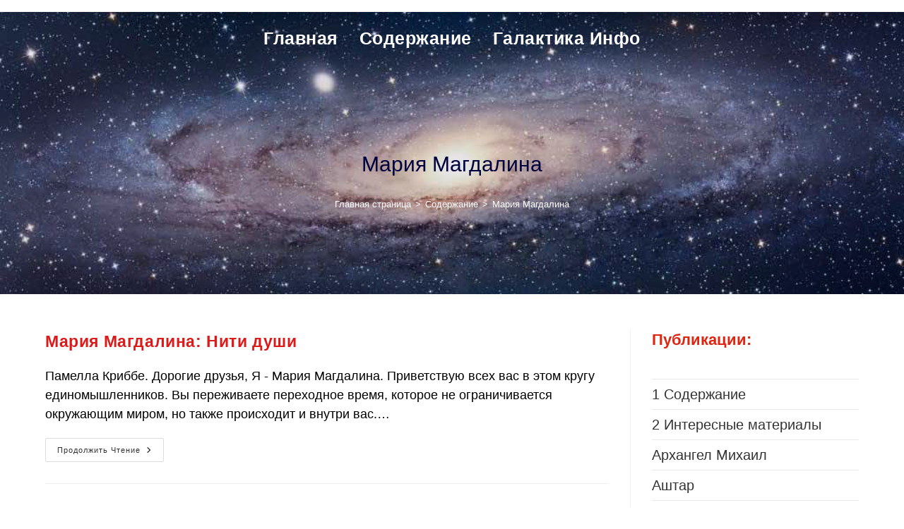

--- FILE ---
content_type: text/html; charset=UTF-8
request_url: https://galactika-info.com/tag/mariya-magdalina/
body_size: 74755
content:
<!DOCTYPE html>
<html class="html" lang="ru-RU">
<head>
	<meta charset="UTF-8">
	<link rel="profile" href="https://gmpg.org/xfn/11">

	<title>Мария Магдалина</title>
<meta name='robots' content='max-image-preview:large' />
<meta property="og:type" content="object" />
<meta property="og:title" content="Мария Магдалина" />
<meta property="og:url" content="https://galactika-info.com/tag/mariya-magdalina/" />
<meta property="og:site_name" content="" />
<meta name="twitter:card" content="summary_large_image" />
<meta name="twitter:title" content="Мария Магдалина" />
<meta name="twitter:site" content="@" />
<meta name="twitter:creator" content="@" />
<meta name="viewport" content="width=device-width, initial-scale=1"><link rel="alternate" type="application/rss+xml" title=" &raquo; Лента" href="https://galactika-info.com/feed/" />
<link rel="alternate" type="application/rss+xml" title=" &raquo; Лента комментариев" href="https://galactika-info.com/comments/feed/" />
<link rel="alternate" type="application/rss+xml" title=" &raquo; Лента метки Мария Магдалина" href="https://galactika-info.com/tag/mariya-magdalina/feed/" />
<style id='wp-img-auto-sizes-contain-inline-css'>
img:is([sizes=auto i],[sizes^="auto," i]){contain-intrinsic-size:3000px 1500px}
/*# sourceURL=wp-img-auto-sizes-contain-inline-css */
</style>
<style id='wp-emoji-styles-inline-css'>

	img.wp-smiley, img.emoji {
		display: inline !important;
		border: none !important;
		box-shadow: none !important;
		height: 1em !important;
		width: 1em !important;
		margin: 0 0.07em !important;
		vertical-align: -0.1em !important;
		background: none !important;
		padding: 0 !important;
	}
/*# sourceURL=wp-emoji-styles-inline-css */
</style>
<link rel='stylesheet' id='wp-block-library-css' href='https://galactika-info.com/wp-includes/css/dist/block-library/style.min.css?ver=6.9' media='all' />
<style id='wp-block-categories-inline-css'>
.wp-block-categories{box-sizing:border-box}.wp-block-categories.alignleft{margin-right:2em}.wp-block-categories.alignright{margin-left:2em}.wp-block-categories.wp-block-categories-dropdown.aligncenter{text-align:center}.wp-block-categories .wp-block-categories__label{display:block;width:100%}
/*# sourceURL=https://galactika-info.com/wp-includes/blocks/categories/style.min.css */
</style>
<style id='wp-block-heading-inline-css'>
h1:where(.wp-block-heading).has-background,h2:where(.wp-block-heading).has-background,h3:where(.wp-block-heading).has-background,h4:where(.wp-block-heading).has-background,h5:where(.wp-block-heading).has-background,h6:where(.wp-block-heading).has-background{padding:1.25em 2.375em}h1.has-text-align-left[style*=writing-mode]:where([style*=vertical-lr]),h1.has-text-align-right[style*=writing-mode]:where([style*=vertical-rl]),h2.has-text-align-left[style*=writing-mode]:where([style*=vertical-lr]),h2.has-text-align-right[style*=writing-mode]:where([style*=vertical-rl]),h3.has-text-align-left[style*=writing-mode]:where([style*=vertical-lr]),h3.has-text-align-right[style*=writing-mode]:where([style*=vertical-rl]),h4.has-text-align-left[style*=writing-mode]:where([style*=vertical-lr]),h4.has-text-align-right[style*=writing-mode]:where([style*=vertical-rl]),h5.has-text-align-left[style*=writing-mode]:where([style*=vertical-lr]),h5.has-text-align-right[style*=writing-mode]:where([style*=vertical-rl]),h6.has-text-align-left[style*=writing-mode]:where([style*=vertical-lr]),h6.has-text-align-right[style*=writing-mode]:where([style*=vertical-rl]){rotate:180deg}
/*# sourceURL=https://galactika-info.com/wp-includes/blocks/heading/style.min.css */
</style>
<style id='wp-block-latest-posts-inline-css'>
.wp-block-latest-posts{box-sizing:border-box}.wp-block-latest-posts.alignleft{margin-right:2em}.wp-block-latest-posts.alignright{margin-left:2em}.wp-block-latest-posts.wp-block-latest-posts__list{list-style:none}.wp-block-latest-posts.wp-block-latest-posts__list li{clear:both;overflow-wrap:break-word}.wp-block-latest-posts.is-grid{display:flex;flex-wrap:wrap}.wp-block-latest-posts.is-grid li{margin:0 1.25em 1.25em 0;width:100%}@media (min-width:600px){.wp-block-latest-posts.columns-2 li{width:calc(50% - .625em)}.wp-block-latest-posts.columns-2 li:nth-child(2n){margin-right:0}.wp-block-latest-posts.columns-3 li{width:calc(33.33333% - .83333em)}.wp-block-latest-posts.columns-3 li:nth-child(3n){margin-right:0}.wp-block-latest-posts.columns-4 li{width:calc(25% - .9375em)}.wp-block-latest-posts.columns-4 li:nth-child(4n){margin-right:0}.wp-block-latest-posts.columns-5 li{width:calc(20% - 1em)}.wp-block-latest-posts.columns-5 li:nth-child(5n){margin-right:0}.wp-block-latest-posts.columns-6 li{width:calc(16.66667% - 1.04167em)}.wp-block-latest-posts.columns-6 li:nth-child(6n){margin-right:0}}:root :where(.wp-block-latest-posts.is-grid){padding:0}:root :where(.wp-block-latest-posts.wp-block-latest-posts__list){padding-left:0}.wp-block-latest-posts__post-author,.wp-block-latest-posts__post-date{display:block;font-size:.8125em}.wp-block-latest-posts__post-excerpt,.wp-block-latest-posts__post-full-content{margin-bottom:1em;margin-top:.5em}.wp-block-latest-posts__featured-image a{display:inline-block}.wp-block-latest-posts__featured-image img{height:auto;max-width:100%;width:auto}.wp-block-latest-posts__featured-image.alignleft{float:left;margin-right:1em}.wp-block-latest-posts__featured-image.alignright{float:right;margin-left:1em}.wp-block-latest-posts__featured-image.aligncenter{margin-bottom:1em;text-align:center}
/*# sourceURL=https://galactika-info.com/wp-includes/blocks/latest-posts/style.min.css */
</style>
<style id='wp-block-group-inline-css'>
.wp-block-group{box-sizing:border-box}:where(.wp-block-group.wp-block-group-is-layout-constrained){position:relative}
/*# sourceURL=https://galactika-info.com/wp-includes/blocks/group/style.min.css */
</style>
<style id='wp-block-group-theme-inline-css'>
:where(.wp-block-group.has-background){padding:1.25em 2.375em}
/*# sourceURL=https://galactika-info.com/wp-includes/blocks/group/theme.min.css */
</style>
<style id='global-styles-inline-css'>
:root{--wp--preset--aspect-ratio--square: 1;--wp--preset--aspect-ratio--4-3: 4/3;--wp--preset--aspect-ratio--3-4: 3/4;--wp--preset--aspect-ratio--3-2: 3/2;--wp--preset--aspect-ratio--2-3: 2/3;--wp--preset--aspect-ratio--16-9: 16/9;--wp--preset--aspect-ratio--9-16: 9/16;--wp--preset--color--black: #000000;--wp--preset--color--cyan-bluish-gray: #abb8c3;--wp--preset--color--white: #ffffff;--wp--preset--color--pale-pink: #f78da7;--wp--preset--color--vivid-red: #cf2e2e;--wp--preset--color--luminous-vivid-orange: #ff6900;--wp--preset--color--luminous-vivid-amber: #fcb900;--wp--preset--color--light-green-cyan: #7bdcb5;--wp--preset--color--vivid-green-cyan: #00d084;--wp--preset--color--pale-cyan-blue: #8ed1fc;--wp--preset--color--vivid-cyan-blue: #0693e3;--wp--preset--color--vivid-purple: #9b51e0;--wp--preset--gradient--vivid-cyan-blue-to-vivid-purple: linear-gradient(135deg,rgb(6,147,227) 0%,rgb(155,81,224) 100%);--wp--preset--gradient--light-green-cyan-to-vivid-green-cyan: linear-gradient(135deg,rgb(122,220,180) 0%,rgb(0,208,130) 100%);--wp--preset--gradient--luminous-vivid-amber-to-luminous-vivid-orange: linear-gradient(135deg,rgb(252,185,0) 0%,rgb(255,105,0) 100%);--wp--preset--gradient--luminous-vivid-orange-to-vivid-red: linear-gradient(135deg,rgb(255,105,0) 0%,rgb(207,46,46) 100%);--wp--preset--gradient--very-light-gray-to-cyan-bluish-gray: linear-gradient(135deg,rgb(238,238,238) 0%,rgb(169,184,195) 100%);--wp--preset--gradient--cool-to-warm-spectrum: linear-gradient(135deg,rgb(74,234,220) 0%,rgb(151,120,209) 20%,rgb(207,42,186) 40%,rgb(238,44,130) 60%,rgb(251,105,98) 80%,rgb(254,248,76) 100%);--wp--preset--gradient--blush-light-purple: linear-gradient(135deg,rgb(255,206,236) 0%,rgb(152,150,240) 100%);--wp--preset--gradient--blush-bordeaux: linear-gradient(135deg,rgb(254,205,165) 0%,rgb(254,45,45) 50%,rgb(107,0,62) 100%);--wp--preset--gradient--luminous-dusk: linear-gradient(135deg,rgb(255,203,112) 0%,rgb(199,81,192) 50%,rgb(65,88,208) 100%);--wp--preset--gradient--pale-ocean: linear-gradient(135deg,rgb(255,245,203) 0%,rgb(182,227,212) 50%,rgb(51,167,181) 100%);--wp--preset--gradient--electric-grass: linear-gradient(135deg,rgb(202,248,128) 0%,rgb(113,206,126) 100%);--wp--preset--gradient--midnight: linear-gradient(135deg,rgb(2,3,129) 0%,rgb(40,116,252) 100%);--wp--preset--font-size--small: 13px;--wp--preset--font-size--medium: 20px;--wp--preset--font-size--large: 36px;--wp--preset--font-size--x-large: 42px;--wp--preset--spacing--20: 0.44rem;--wp--preset--spacing--30: 0.67rem;--wp--preset--spacing--40: 1rem;--wp--preset--spacing--50: 1.5rem;--wp--preset--spacing--60: 2.25rem;--wp--preset--spacing--70: 3.38rem;--wp--preset--spacing--80: 5.06rem;--wp--preset--shadow--natural: 6px 6px 9px rgba(0, 0, 0, 0.2);--wp--preset--shadow--deep: 12px 12px 50px rgba(0, 0, 0, 0.4);--wp--preset--shadow--sharp: 6px 6px 0px rgba(0, 0, 0, 0.2);--wp--preset--shadow--outlined: 6px 6px 0px -3px rgb(255, 255, 255), 6px 6px rgb(0, 0, 0);--wp--preset--shadow--crisp: 6px 6px 0px rgb(0, 0, 0);}:where(.is-layout-flex){gap: 0.5em;}:where(.is-layout-grid){gap: 0.5em;}body .is-layout-flex{display: flex;}.is-layout-flex{flex-wrap: wrap;align-items: center;}.is-layout-flex > :is(*, div){margin: 0;}body .is-layout-grid{display: grid;}.is-layout-grid > :is(*, div){margin: 0;}:where(.wp-block-columns.is-layout-flex){gap: 2em;}:where(.wp-block-columns.is-layout-grid){gap: 2em;}:where(.wp-block-post-template.is-layout-flex){gap: 1.25em;}:where(.wp-block-post-template.is-layout-grid){gap: 1.25em;}.has-black-color{color: var(--wp--preset--color--black) !important;}.has-cyan-bluish-gray-color{color: var(--wp--preset--color--cyan-bluish-gray) !important;}.has-white-color{color: var(--wp--preset--color--white) !important;}.has-pale-pink-color{color: var(--wp--preset--color--pale-pink) !important;}.has-vivid-red-color{color: var(--wp--preset--color--vivid-red) !important;}.has-luminous-vivid-orange-color{color: var(--wp--preset--color--luminous-vivid-orange) !important;}.has-luminous-vivid-amber-color{color: var(--wp--preset--color--luminous-vivid-amber) !important;}.has-light-green-cyan-color{color: var(--wp--preset--color--light-green-cyan) !important;}.has-vivid-green-cyan-color{color: var(--wp--preset--color--vivid-green-cyan) !important;}.has-pale-cyan-blue-color{color: var(--wp--preset--color--pale-cyan-blue) !important;}.has-vivid-cyan-blue-color{color: var(--wp--preset--color--vivid-cyan-blue) !important;}.has-vivid-purple-color{color: var(--wp--preset--color--vivid-purple) !important;}.has-black-background-color{background-color: var(--wp--preset--color--black) !important;}.has-cyan-bluish-gray-background-color{background-color: var(--wp--preset--color--cyan-bluish-gray) !important;}.has-white-background-color{background-color: var(--wp--preset--color--white) !important;}.has-pale-pink-background-color{background-color: var(--wp--preset--color--pale-pink) !important;}.has-vivid-red-background-color{background-color: var(--wp--preset--color--vivid-red) !important;}.has-luminous-vivid-orange-background-color{background-color: var(--wp--preset--color--luminous-vivid-orange) !important;}.has-luminous-vivid-amber-background-color{background-color: var(--wp--preset--color--luminous-vivid-amber) !important;}.has-light-green-cyan-background-color{background-color: var(--wp--preset--color--light-green-cyan) !important;}.has-vivid-green-cyan-background-color{background-color: var(--wp--preset--color--vivid-green-cyan) !important;}.has-pale-cyan-blue-background-color{background-color: var(--wp--preset--color--pale-cyan-blue) !important;}.has-vivid-cyan-blue-background-color{background-color: var(--wp--preset--color--vivid-cyan-blue) !important;}.has-vivid-purple-background-color{background-color: var(--wp--preset--color--vivid-purple) !important;}.has-black-border-color{border-color: var(--wp--preset--color--black) !important;}.has-cyan-bluish-gray-border-color{border-color: var(--wp--preset--color--cyan-bluish-gray) !important;}.has-white-border-color{border-color: var(--wp--preset--color--white) !important;}.has-pale-pink-border-color{border-color: var(--wp--preset--color--pale-pink) !important;}.has-vivid-red-border-color{border-color: var(--wp--preset--color--vivid-red) !important;}.has-luminous-vivid-orange-border-color{border-color: var(--wp--preset--color--luminous-vivid-orange) !important;}.has-luminous-vivid-amber-border-color{border-color: var(--wp--preset--color--luminous-vivid-amber) !important;}.has-light-green-cyan-border-color{border-color: var(--wp--preset--color--light-green-cyan) !important;}.has-vivid-green-cyan-border-color{border-color: var(--wp--preset--color--vivid-green-cyan) !important;}.has-pale-cyan-blue-border-color{border-color: var(--wp--preset--color--pale-cyan-blue) !important;}.has-vivid-cyan-blue-border-color{border-color: var(--wp--preset--color--vivid-cyan-blue) !important;}.has-vivid-purple-border-color{border-color: var(--wp--preset--color--vivid-purple) !important;}.has-vivid-cyan-blue-to-vivid-purple-gradient-background{background: var(--wp--preset--gradient--vivid-cyan-blue-to-vivid-purple) !important;}.has-light-green-cyan-to-vivid-green-cyan-gradient-background{background: var(--wp--preset--gradient--light-green-cyan-to-vivid-green-cyan) !important;}.has-luminous-vivid-amber-to-luminous-vivid-orange-gradient-background{background: var(--wp--preset--gradient--luminous-vivid-amber-to-luminous-vivid-orange) !important;}.has-luminous-vivid-orange-to-vivid-red-gradient-background{background: var(--wp--preset--gradient--luminous-vivid-orange-to-vivid-red) !important;}.has-very-light-gray-to-cyan-bluish-gray-gradient-background{background: var(--wp--preset--gradient--very-light-gray-to-cyan-bluish-gray) !important;}.has-cool-to-warm-spectrum-gradient-background{background: var(--wp--preset--gradient--cool-to-warm-spectrum) !important;}.has-blush-light-purple-gradient-background{background: var(--wp--preset--gradient--blush-light-purple) !important;}.has-blush-bordeaux-gradient-background{background: var(--wp--preset--gradient--blush-bordeaux) !important;}.has-luminous-dusk-gradient-background{background: var(--wp--preset--gradient--luminous-dusk) !important;}.has-pale-ocean-gradient-background{background: var(--wp--preset--gradient--pale-ocean) !important;}.has-electric-grass-gradient-background{background: var(--wp--preset--gradient--electric-grass) !important;}.has-midnight-gradient-background{background: var(--wp--preset--gradient--midnight) !important;}.has-small-font-size{font-size: var(--wp--preset--font-size--small) !important;}.has-medium-font-size{font-size: var(--wp--preset--font-size--medium) !important;}.has-large-font-size{font-size: var(--wp--preset--font-size--large) !important;}.has-x-large-font-size{font-size: var(--wp--preset--font-size--x-large) !important;}
/*# sourceURL=global-styles-inline-css */
</style>

<style id='classic-theme-styles-inline-css'>
/*! This file is auto-generated */
.wp-block-button__link{color:#fff;background-color:#32373c;border-radius:9999px;box-shadow:none;text-decoration:none;padding:calc(.667em + 2px) calc(1.333em + 2px);font-size:1.125em}.wp-block-file__button{background:#32373c;color:#fff;text-decoration:none}
/*# sourceURL=/wp-includes/css/classic-themes.min.css */
</style>
<link rel='stylesheet' id='wp-pagenavi-css' href='https://galactika-info.com/wp-content/plugins/wp-pagenavi/pagenavi-css.css?ver=2.70' media='all' />
<link rel='stylesheet' id='font-awesome-css' href='https://galactika-info.com/wp-content/themes/oceanwp/assets/fonts/fontawesome/css/all.min.css?ver=6.4.2' media='all' />
<link rel='stylesheet' id='simple-line-icons-css' href='https://galactika-info.com/wp-content/themes/oceanwp/assets/css/third/simple-line-icons.min.css?ver=2.4.0' media='all' />
<link rel='stylesheet' id='oceanwp-style-css' href='https://galactika-info.com/wp-content/themes/oceanwp/assets/css/style.min.css?ver=3.5.9' media='all' />
<link rel='stylesheet' id='oe-widgets-style-css' href='https://galactika-info.com/wp-content/plugins/ocean-extra/assets/css/widgets.css?ver=6.9' media='all' />
<script src="https://galactika-info.com/wp-includes/js/jquery/jquery.min.js?ver=3.7.1" id="jquery-core-js"></script>
<script src="https://galactika-info.com/wp-includes/js/jquery/jquery-migrate.min.js?ver=3.4.1" id="jquery-migrate-js"></script>
<link rel="https://api.w.org/" href="https://galactika-info.com/wp-json/" /><link rel="alternate" title="JSON" type="application/json" href="https://galactika-info.com/wp-json/wp/v2/tags/25" /><link rel="EditURI" type="application/rsd+xml" title="RSD" href="https://galactika-info.com/xmlrpc.php?rsd" />
<meta name="generator" content="WordPress 6.9" />
<meta name="generator" content="Elementor 3.23.4; features: e_optimized_css_loading, additional_custom_breakpoints, e_lazyload; settings: css_print_method-external, google_font-enabled, font_display-swap">
			<style>
				.e-con.e-parent:nth-of-type(n+4):not(.e-lazyloaded):not(.e-no-lazyload),
				.e-con.e-parent:nth-of-type(n+4):not(.e-lazyloaded):not(.e-no-lazyload) * {
					background-image: none !important;
				}
				@media screen and (max-height: 1024px) {
					.e-con.e-parent:nth-of-type(n+3):not(.e-lazyloaded):not(.e-no-lazyload),
					.e-con.e-parent:nth-of-type(n+3):not(.e-lazyloaded):not(.e-no-lazyload) * {
						background-image: none !important;
					}
				}
				@media screen and (max-height: 640px) {
					.e-con.e-parent:nth-of-type(n+2):not(.e-lazyloaded):not(.e-no-lazyload),
					.e-con.e-parent:nth-of-type(n+2):not(.e-lazyloaded):not(.e-no-lazyload) * {
						background-image: none !important;
					}
				}
			</style>
			<link rel="icon" href="https://galactika-info.com/wp-content/uploads/2023/02/солнце.gif" sizes="32x32" />
<link rel="icon" href="https://galactika-info.com/wp-content/uploads/2023/02/солнце.gif" sizes="192x192" />
<link rel="apple-touch-icon" href="https://galactika-info.com/wp-content/uploads/2023/02/солнце.gif" />
<meta name="msapplication-TileImage" content="https://galactika-info.com/wp-content/uploads/2023/02/солнце.gif" />
		<style id="wp-custom-css">
			/** Start Block Kit CSS:144-3-3a7d335f39a8579c20cdf02f8d462582 **/.envato-block__preview{overflow:visible}/* Envato Kit 141 Custom Styles - Applied to the element under Advanced */.elementor-headline-animation-type-drop-in .elementor-headline-dynamic-wrapper{text-align:center}.envato-kit-141-top-0 h1,.envato-kit-141-top-0 h2,.envato-kit-141-top-0 h3,.envato-kit-141-top-0 h4,.envato-kit-141-top-0 h5,.envato-kit-141-top-0 h6,.envato-kit-141-top-0 p{margin-top:0}.envato-kit-141-newsletter-inline .elementor-field-textual.elementor-size-md{padding-left:1.5rem;padding-right:1.5rem}.envato-kit-141-bottom-0 p{margin-bottom:0}.envato-kit-141-bottom-8 .elementor-price-list .elementor-price-list-item .elementor-price-list-header{margin-bottom:.5rem}.envato-kit-141.elementor-widget-testimonial-carousel.elementor-pagination-type-bullets .swiper-container{padding-bottom:52px}.envato-kit-141-display-inline{display:inline-block}.envato-kit-141 .elementor-slick-slider ul.slick-dots{bottom:-40px}/** End Block Kit CSS:144-3-3a7d335f39a8579c20cdf02f8d462582 **/		</style>
		<!-- OceanWP CSS -->
<style type="text/css">
.background-image-page-header-overlay{opacity:0.1;background-color:#13187a}/* General CSS */a:hover,a.light:hover,.theme-heading .text::before,.theme-heading .text::after,#top-bar-content >a:hover,#top-bar-social li.oceanwp-email a:hover,#site-navigation-wrap .dropdown-menu >li >a:hover,#site-header.medium-header #medium-searchform button:hover,.oceanwp-mobile-menu-icon a:hover,.blog-entry.post .blog-entry-header .entry-title a:hover,.blog-entry.post .blog-entry-readmore a:hover,.blog-entry.thumbnail-entry .blog-entry-category a,ul.meta li a:hover,.dropcap,.single nav.post-navigation .nav-links .title,body .related-post-title a:hover,body #wp-calendar caption,body .contact-info-widget.default i,body .contact-info-widget.big-icons i,body .custom-links-widget .oceanwp-custom-links li a:hover,body .custom-links-widget .oceanwp-custom-links li a:hover:before,body .posts-thumbnails-widget li a:hover,body .social-widget li.oceanwp-email a:hover,.comment-author .comment-meta .comment-reply-link,#respond #cancel-comment-reply-link:hover,#footer-widgets .footer-box a:hover,#footer-bottom a:hover,#footer-bottom #footer-bottom-menu a:hover,.sidr a:hover,.sidr-class-dropdown-toggle:hover,.sidr-class-menu-item-has-children.active >a,.sidr-class-menu-item-has-children.active >a >.sidr-class-dropdown-toggle,input[type=checkbox]:checked:before{color:#013dbf}.single nav.post-navigation .nav-links .title .owp-icon use,.blog-entry.post .blog-entry-readmore a:hover .owp-icon use,body .contact-info-widget.default .owp-icon use,body .contact-info-widget.big-icons .owp-icon use{stroke:#013dbf}input[type="button"],input[type="reset"],input[type="submit"],button[type="submit"],.button,#site-navigation-wrap .dropdown-menu >li.btn >a >span,.thumbnail:hover i,.post-quote-content,.omw-modal .omw-close-modal,body .contact-info-widget.big-icons li:hover i,body div.wpforms-container-full .wpforms-form input[type=submit],body div.wpforms-container-full .wpforms-form button[type=submit],body div.wpforms-container-full .wpforms-form .wpforms-page-button{background-color:#013dbf}.thumbnail:hover .link-post-svg-icon{background-color:#013dbf}body .contact-info-widget.big-icons li:hover .owp-icon{background-color:#013dbf}.widget-title{border-color:#013dbf}blockquote{border-color:#013dbf}#searchform-dropdown{border-color:#013dbf}.dropdown-menu .sub-menu{border-color:#013dbf}.blog-entry.large-entry .blog-entry-readmore a:hover{border-color:#013dbf}.oceanwp-newsletter-form-wrap input[type="email"]:focus{border-color:#013dbf}.social-widget li.oceanwp-email a:hover{border-color:#013dbf}#respond #cancel-comment-reply-link:hover{border-color:#013dbf}body .contact-info-widget.big-icons li:hover i{border-color:#013dbf}#footer-widgets .oceanwp-newsletter-form-wrap input[type="email"]:focus{border-color:#013dbf}blockquote,.wp-block-quote{border-left-color:#013dbf}body .contact-info-widget.big-icons li:hover .owp-icon{border-color:#013dbf}input[type="button"]:hover,input[type="reset"]:hover,input[type="submit"]:hover,button[type="submit"]:hover,input[type="button"]:focus,input[type="reset"]:focus,input[type="submit"]:focus,button[type="submit"]:focus,.button:hover,.button:focus,#site-navigation-wrap .dropdown-menu >li.btn >a:hover >span,.post-quote-author,.omw-modal .omw-close-modal:hover,body div.wpforms-container-full .wpforms-form input[type=submit]:hover,body div.wpforms-container-full .wpforms-form button[type=submit]:hover,body div.wpforms-container-full .wpforms-form .wpforms-page-button:hover{background-color:#1a55ed}.page-header .page-header-title,.page-header.background-image-page-header .page-header-title{color:#00003f}.site-breadcrumbs a,.background-image-page-header .site-breadcrumbs a{color:#ffffff}.site-breadcrumbs a .owp-icon use,.background-image-page-header .site-breadcrumbs a .owp-icon use{stroke:#ffffff}.site-breadcrumbs a:hover,.background-image-page-header .site-breadcrumbs a:hover{color:#a9c4fc}.site-breadcrumbs a:hover .owp-icon use,.background-image-page-header .site-breadcrumbs a:hover .owp-icon use{stroke:#a9c4fc}#scroll-top{background-color:#013dbf}#scroll-top:hover{background-color:#4071ed}.page-numbers a,.page-numbers span:not(.elementor-screen-only),.page-links span{background-color:#e5e5e5}.page-numbers a:hover,.page-links a:hover span,.page-numbers.current,.page-numbers.current:hover{background-color:#b2e0ff}.page-numbers a,.page-numbers span:not(.elementor-screen-only),.page-links span{color:#0a0a0a}.page-numbers a .owp-icon use{stroke:#0a0a0a}.page-numbers a,.page-numbers span:not(.elementor-screen-only),.page-links span{border-color:#0a0a0a}label,body div.wpforms-container-full .wpforms-form .wpforms-field-label{color:#37376e}body .theme-button,body input[type="submit"],body button[type="submit"],body button,body .button,body div.wpforms-container-full .wpforms-form input[type=submit],body div.wpforms-container-full .wpforms-form button[type=submit],body div.wpforms-container-full .wpforms-form .wpforms-page-button{background-color:#37376e}body .theme-button:hover,body input[type="submit"]:hover,body button[type="submit"]:hover,body button:hover,body .button:hover,body div.wpforms-container-full .wpforms-form input[type=submit]:hover,body div.wpforms-container-full .wpforms-form input[type=submit]:active,body div.wpforms-container-full .wpforms-form button[type=submit]:hover,body div.wpforms-container-full .wpforms-form button[type=submit]:active,body div.wpforms-container-full .wpforms-form .wpforms-page-button:hover,body div.wpforms-container-full .wpforms-form .wpforms-page-button:active{background-color:#013dbf}#blog-entries ul.meta li i{color:#37376e}#blog-entries ul.meta li .owp-icon use{stroke:#37376e}.single-post ul.meta li i{color:#37376e}.single-post ul.meta li .owp-icon use{stroke:#37376e}/* Header CSS */#site-header.has-header-media .overlay-header-media{background-color:rgba(0,0,0,0.5)}#searchform-dropdown input{color:#0a0a0a}#searchform-dropdown input{border-color:#303030}.effect-one #site-navigation-wrap .dropdown-menu >li >a.menu-link >span:after,.effect-three #site-navigation-wrap .dropdown-menu >li >a.menu-link >span:after,.effect-five #site-navigation-wrap .dropdown-menu >li >a.menu-link >span:before,.effect-five #site-navigation-wrap .dropdown-menu >li >a.menu-link >span:after,.effect-nine #site-navigation-wrap .dropdown-menu >li >a.menu-link >span:before,.effect-nine #site-navigation-wrap .dropdown-menu >li >a.menu-link >span:after{background-color:#0007d8}.effect-four #site-navigation-wrap .dropdown-menu >li >a.menu-link >span:before,.effect-four #site-navigation-wrap .dropdown-menu >li >a.menu-link >span:after,.effect-seven #site-navigation-wrap .dropdown-menu >li >a.menu-link:hover >span:after,.effect-seven #site-navigation-wrap .dropdown-menu >li.sfHover >a.menu-link >span:after{color:#0007d8}.effect-seven #site-navigation-wrap .dropdown-menu >li >a.menu-link:hover >span:after,.effect-seven #site-navigation-wrap .dropdown-menu >li.sfHover >a.menu-link >span:after{text-shadow:10px 0 #0007d8,-10px 0 #0007d8}#site-navigation-wrap .dropdown-menu >li >a,.oceanwp-mobile-menu-icon a,#searchform-header-replace-close{color:#ffffff}#site-navigation-wrap .dropdown-menu >li >a .owp-icon use,.oceanwp-mobile-menu-icon a .owp-icon use,#searchform-header-replace-close .owp-icon use{stroke:#ffffff}#site-navigation-wrap .dropdown-menu >li >a:hover,.oceanwp-mobile-menu-icon a:hover,#searchform-header-replace-close:hover{color:#0007d8}#site-navigation-wrap .dropdown-menu >li >a:hover .owp-icon use,.oceanwp-mobile-menu-icon a:hover .owp-icon use,#searchform-header-replace-close:hover .owp-icon use{stroke:#0007d8}#site-navigation-wrap .dropdown-menu >.current-menu-item >a,#site-navigation-wrap .dropdown-menu >.current-menu-ancestor >a,#site-navigation-wrap .dropdown-menu >.current-menu-item >a:hover,#site-navigation-wrap .dropdown-menu >.current-menu-ancestor >a:hover{color:#ffffff}.oceanwp-social-menu ul li a,.oceanwp-social-menu .colored ul li a,.oceanwp-social-menu .minimal ul li a,.oceanwp-social-menu .dark ul li a{font-size:15px}.oceanwp-social-menu ul li a .owp-icon,.oceanwp-social-menu .colored ul li a .owp-icon,.oceanwp-social-menu .minimal ul li a .owp-icon,.oceanwp-social-menu .dark ul li a .owp-icon{width:15px;height:15px}.oceanwp-social-menu.simple-social ul li a{color:#37376e}.oceanwp-social-menu.simple-social ul li a .owp-icon use{stroke:#37376e}.page-header{background-image:url( https://galactika-info.com/wp-content/uploads/2023/08/logo-5.jpg ) !important;background-repeat:repeat}/* Typography CSS */body{font-size:18px;color:#000000;line-height:1.5}h1,h2,h3,h4,h5,h6,.theme-heading,.widget-title,.oceanwp-widget-recent-posts-title,.comment-reply-title,.entry-title,.sidebar-box .widget-title{color:#dd1a1a}h1{color:#37376e}h2{font-size:22px;color:#dd2512}#top-bar-content,#top-bar-social-alt{font-size:16px}#site-navigation-wrap .dropdown-menu >li >a,#site-header.full_screen-header .fs-dropdown-menu >li >a,#site-header.top-header #site-navigation-wrap .dropdown-menu >li >a,#site-header.center-header #site-navigation-wrap .dropdown-menu >li >a,#site-header.medium-header #site-navigation-wrap .dropdown-menu >li >a,.oceanwp-mobile-menu-icon a{font-weight:600;font-size:25px;letter-spacing:.5px}.dropdown-menu ul li a.menu-link,#site-header.full_screen-header .fs-dropdown-menu ul.sub-menu li a{font-size:16px}.page-header .page-header-title,.page-header.background-image-page-header .page-header-title{font-size:30px}.blog-entry.post .blog-entry-header .entry-title a{font-size:23px;color:#dd1a1a}.single-post .entry-title{font-size:22px;color:#dd2512}.sidebar-box .widget-title{color:#000000}
</style></head>

<body class="archive tag tag-mariya-magdalina tag-25 wp-embed-responsive wp-theme-oceanwp oceanwp-theme dropdown-mobile has-transparent-header no-header-border default-breakpoint has-sidebar content-right-sidebar has-topbar page-with-background-title has-breadcrumbs pagination-center elementor-default elementor-kit-10" itemscope="itemscope" itemtype="https://schema.org/Blog">

	
	
	<div id="outer-wrap" class="site clr">

		<a class="skip-link screen-reader-text" href="#main">Перейти к содержимому</a>

		
		<div id="wrap" class="clr">

			

<div id="top-bar-wrap" class="clr">

	<div id="top-bar" class="clr container has-no-content">

		
		<div id="top-bar-inner" class="clr">

			

		</div><!-- #top-bar-inner -->

		
	</div><!-- #top-bar -->

</div><!-- #top-bar-wrap -->


				<div id="transparent-header-wrap" class="clr">
	
<header id="site-header" class="transparent-header has-social center-menu effect-one clr" data-height="74" itemscope="itemscope" itemtype="https://schema.org/WPHeader" role="banner">

	
					
			<div id="site-header-inner" class="clr ">

				
				

<div id="site-logo" class="clr" itemscope itemtype="https://schema.org/Brand" >

	
	<div id="site-logo-inner" class="clr">

						<a href="https://galactika-info.com/" rel="home" class="site-title site-logo-text" ></a>
				
	</div><!-- #site-logo-inner -->

	
	
</div><!-- #site-logo -->


<div class="oceanwp-social-menu clr simple-social">

	<div class="social-menu-inner clr">

		
			<ul aria-label="Ссылки соцсетей">

				
			</ul>

		
	</div>

</div>
			<div id="site-navigation-wrap" class="clr">
			
			
			
			<nav id="site-navigation" class="navigation main-navigation clr" itemscope="itemscope" itemtype="https://schema.org/SiteNavigationElement" role="navigation" >

				<ul id="menu-1" class="main-menu dropdown-menu sf-menu"><li id="menu-item-383" class="menu-item menu-item-type-post_type menu-item-object-page menu-item-home menu-item-383"><a href="https://galactika-info.com/" class="menu-link"><span class="text-wrap">Главная</span></a></li><li id="menu-item-382" class="menu-item menu-item-type-post_type menu-item-object-page current_page_parent menu-item-382"><a href="https://galactika-info.com/blog/" class="menu-link"><span class="text-wrap">Содержание</span></a></li><li id="menu-item-415" class="menu-item menu-item-type-post_type menu-item-object-page menu-item-415"><a href="https://galactika-info.com/galaktika-info/" class="menu-link"><span class="text-wrap">Галактика Инфо</span></a></li></ul>
			</nav><!-- #site-navigation -->

			
			
					</div><!-- #site-navigation-wrap -->
			
		
	
				
	
	<div class="oceanwp-mobile-menu-icon clr mobile-right">

		
		
		
		<a href="https://galactika-info.com/#mobile-menu-toggle" class="mobile-menu"  aria-label="Мобильное меню">
							<i class="fa fa-bars" aria-hidden="true"></i>
								<span class="oceanwp-text">Меню</span>
				<span class="oceanwp-close-text">Закрыть</span>
						</a>

		
		
		
	</div><!-- #oceanwp-mobile-menu-navbar -->

	

			</div><!-- #site-header-inner -->

			
<div id="mobile-dropdown" class="clr" >

	<nav class="clr has-social" itemscope="itemscope" itemtype="https://schema.org/SiteNavigationElement">

		<ul id="menu-2" class="menu"><li class="menu-item menu-item-type-post_type menu-item-object-page menu-item-home menu-item-383"><a href="https://galactika-info.com/">Главная</a></li>
<li class="menu-item menu-item-type-post_type menu-item-object-page current_page_parent menu-item-382"><a href="https://galactika-info.com/blog/">Содержание</a></li>
<li class="menu-item menu-item-type-post_type menu-item-object-page menu-item-415"><a href="https://galactika-info.com/galaktika-info/">Галактика Инфо</a></li>
</ul>
<div class="oceanwp-social-menu clr simple-social">

	<div class="social-menu-inner clr">

		
			<ul aria-label="Ссылки соцсетей">

				
			</ul>

		
	</div>

</div>

	</nav>

</div>

			
			
		
		
</header><!-- #site-header -->

	</div>
	
			
			<main id="main" class="site-main clr"  role="main">

				

<header class="page-header background-image-page-header">

	
	<div class="container clr page-header-inner">

		
			<h1 class="page-header-title clr" itemprop="headline">Мария Магдалина</h1>

			
		
		<nav role="navigation" aria-label="Хлебные крошки" class="site-breadcrumbs clr position-under-title"><ol class="trail-items" itemscope itemtype="http://schema.org/BreadcrumbList"><meta name="numberOfItems" content="3" /><meta name="itemListOrder" content="Ascending" /><li class="trail-item trail-begin" itemprop="itemListElement" itemscope itemtype="https://schema.org/ListItem"><a href="https://galactika-info.com" rel="home" aria-label="Главная страница" itemprop="item"><span itemprop="name"><span class="breadcrumb-home">Главная страница</span></span></a><span class="breadcrumb-sep">></span><meta itemprop="position" content="1" /></li><li class="trail-item" itemprop="itemListElement" itemscope itemtype="https://schema.org/ListItem"><a href="https://galactika-info.com/blog/" itemprop="item"><span itemprop="name">Содержание</span></a><span class="breadcrumb-sep">></span><meta itemprop="position" content="2" /></li><li class="trail-item trail-end" itemprop="itemListElement" itemscope itemtype="https://schema.org/ListItem"><span itemprop="name"><a href="https://galactika-info.com/tag/mariya-magdalina/">Мария Магдалина</a></span><meta itemprop="position" content="3" /></li></ol></nav>
	</div><!-- .page-header-inner -->

	<span class="background-image-page-header-overlay"></span>
	
</header><!-- .page-header -->


	
	<div id="content-wrap" class="container clr">

		
		<div id="primary" class="content-area clr">

			
			<div id="content" class="site-content clr">

				
										<div id="blog-entries" class="entries clr">

							
							
								
								
	<article id="post-1266" class="blog-entry clr no-featured-image large-entry post-1266 post type-post status-publish format-standard hentry category-haupt category-kryon-adama-thot-atlant-yeshua-saint-germain-and-others category-maria tag-galaktika-info tag-mariya-magdalina entry">

		<div class="blog-entry-inner clr">

			

<header class="blog-entry-header clr">
	<h2 class="blog-entry-title entry-title">
		<a href="https://galactika-info.com/mariya-magdalina-niti-dushi/"  rel="bookmark">Мария Магдалина: Нити души</a>
	</h2><!-- .blog-entry-title -->
</header><!-- .blog-entry-header -->



<div class="blog-entry-summary clr" itemprop="text">

	
		<p>
			Памелла Криббе. Дорогие друзья, Я - Мария Магдалина. Приветствую всех вас в этом кругу единомышленников. Вы переживаете переходное время, которое не ограничивается окружающим миром, но также происходит и внутри вас.&hellip;		</p>

		
</div><!-- .blog-entry-summary -->



<div class="blog-entry-readmore clr">
	
<a href="https://galactika-info.com/mariya-magdalina-niti-dushi/" 
	>
	Продолжить чтение<span class="screen-reader-text">Мария Магдалина: Нити души</span><i class=" fa fa-angle-right" aria-hidden="true" role="img"></i></a>

</div><!-- .blog-entry-readmore -->


			
		</div><!-- .blog-entry-inner -->

	</article><!-- #post-## -->

	
								
							
								
								
	<article id="post-1082" class="blog-entry clr no-featured-image large-entry post-1082 post type-post status-publish format-standard hentry category-haupt category-galactic-calendar category-10-volna-serkala tag-lady-nada tag-arkturianskaya-gruppa tag-arxangel-mixail tag-galaktika-info tag-galakticheskaya-federaciya tag-galakticheskij-kalendar tag-mariya-magdalina tag-novyj-chenneling-arxangela-mixaila tag-sen-zhermen tag-ezoterika entry">

		<div class="blog-entry-inner clr">

			

<header class="blog-entry-header clr">
	<h2 class="blog-entry-title entry-title">
		<a href="https://galactika-info.com/galakticheskij-kalendar-volna-zerkala-s-10-po-22-02-2024/"  rel="bookmark">Галактический Календарь. Волна Зеркала с 10 по 22.02.2024</a>
	</h2><!-- .blog-entry-title -->
</header><!-- .blog-entry-header -->



<div class="blog-entry-summary clr" itemprop="text">

	
		<p>
			Галактический Календарь на 10 февраля 2024 года, день 118 – Зеркало: 1 Тон, 18 Печать, Десятая Волна Зеркала в Третьем Синем Замке Времени. Зеркало. Rina: https://galactika.info/ https://galactika-info.com/ http://stargalaxie.net/ Я с благодарностью&hellip;		</p>

		
</div><!-- .blog-entry-summary -->



<div class="blog-entry-readmore clr">
	
<a href="https://galactika-info.com/galakticheskij-kalendar-volna-zerkala-s-10-po-22-02-2024/" 
	>
	Продолжить чтение<span class="screen-reader-text">Галактический Календарь. Волна Зеркала с 10 по 22.02.2024</span><i class=" fa fa-angle-right" aria-hidden="true" role="img"></i></a>

</div><!-- .blog-entry-readmore -->


			
		</div><!-- .blog-entry-inner -->

	</article><!-- #post-## -->

	
								
							
								
								
	<article id="post-1019" class="blog-entry clr no-featured-image large-entry post-1019 post type-post status-publish format-standard hentry category-haupt category-galactic-calendar category-8-volna-chelovek tag-galaktika-info tag-galakticheskij-kalendar-volna-cheloveka tag-maat tag-mariya-magdalina tag-novyj-chenneling tag-ezoterika entry">

		<div class="blog-entry-inner clr">

			

<header class="blog-entry-header clr">
	<h2 class="blog-entry-title entry-title">
		<a href="https://galactika-info.com/galakticheskij-kalendar-volna-cheloveka-s-15-po-27-01-2024/"  rel="bookmark">Галактический Календарь. Волна Человека с 15 по 27.01.2024</a>
	</h2><!-- .blog-entry-title -->
</header><!-- .blog-entry-header -->



<div class="blog-entry-summary clr" itemprop="text">

	
		<p>
			Галактический Календарь на 15 января 2024 года, день 92 – Человек: 1 Тон, 12 Печать, Восьмая Волна Человека во Втором Белом Замке Времени. Человек Rina: https://galactika.info/ https://galactika-info.com/ Я с благодарностью принимаю&hellip;		</p>

		
</div><!-- .blog-entry-summary -->



<div class="blog-entry-readmore clr">
	
<a href="https://galactika-info.com/galakticheskij-kalendar-volna-cheloveka-s-15-po-27-01-2024/" 
	>
	Продолжить чтение<span class="screen-reader-text">Галактический Календарь. Волна Человека с 15 по 27.01.2024</span><i class=" fa fa-angle-right" aria-hidden="true" role="img"></i></a>

</div><!-- .blog-entry-readmore -->


			
		</div><!-- .blog-entry-inner -->

	</article><!-- #post-## -->

	
								
							
								
								
	<article id="post-1015" class="blog-entry clr no-featured-image large-entry post-1015 post type-post status-publish format-standard hentry category-haupt category-kryon-adama-thot-atlant-yeshua-saint-germain-and-others category-maria tag-galaktika-info tag-mariya-magdalina tag-mariya-magdalina-vrata-znaniya tag-novyj-chenneling tag-ezoterika entry">

		<div class="blog-entry-inner clr">

			

<header class="blog-entry-header clr">
	<h2 class="blog-entry-title entry-title">
		<a href="https://galactika-info.com/maria-magdalina-vrata-znaniya/"  rel="bookmark">Мария Магдалина: Врата Знания</a>
	</h2><!-- .blog-entry-title -->
</header><!-- .blog-entry-header -->



<div class="blog-entry-summary clr" itemprop="text">

	
		<p>
			Барбара Бессен: https://www.barbara-bessen.com Перевод Rina https://galactika-info.com/ Это необычайные времена, в которые вы стоите своими ногами на Земле. Вы хотите знать, как развиваются события на планете. Я - Мария Магдалина, всегда готовая направить&hellip;		</p>

		
</div><!-- .blog-entry-summary -->



<div class="blog-entry-readmore clr">
	
<a href="https://galactika-info.com/maria-magdalina-vrata-znaniya/" 
	>
	Продолжить чтение<span class="screen-reader-text">Мария Магдалина: Врата Знания</span><i class=" fa fa-angle-right" aria-hidden="true" role="img"></i></a>

</div><!-- .blog-entry-readmore -->


			
		</div><!-- .blog-entry-inner -->

	</article><!-- #post-## -->

	
								
							
								
								
	<article id="post-982" class="blog-entry clr no-featured-image large-entry post-982 post type-post status-publish format-standard hentry category-haupt category-galactic-calendar category-6-volna-most-mirov tag-lady-nada tag-adama tag-ashtar tag-galaktika-info tag-galakticheskaya-federaciya tag-galakticheskij-kalendar tag-galakticheskij-kalendar-volna-mosta-mirov tag-mariya-magdalina tag-chennelingi tag-ezoterika entry">

		<div class="blog-entry-inner clr">

			

<header class="blog-entry-header clr">
	<h2 class="blog-entry-title entry-title">
		<a href="https://galactika-info.com/galakticheskij-kalendar-volna-mosta-mirov/"  rel="bookmark">Галактический Календарь. Волна Моста Миров с 20.12.23 по 01.01.24</a>
	</h2><!-- .blog-entry-title -->
</header><!-- .blog-entry-header -->



<div class="blog-entry-summary clr" itemprop="text">

	
		<p>
			Галактический Календарь на 20 декабря 2023 года, день 66 – Соединитель Миров: 1 Тон, 6 Печать, Шестая Волна Соединителя Миров во Втором Белом Замке Времени. Соединитель Миров, или 13 дней&hellip;		</p>

		
</div><!-- .blog-entry-summary -->



<div class="blog-entry-readmore clr">
	
<a href="https://galactika-info.com/galakticheskij-kalendar-volna-mosta-mirov/" 
	>
	Продолжить чтение<span class="screen-reader-text">Галактический Календарь. Волна Моста Миров с 20.12.23 по 01.01.24</span><i class=" fa fa-angle-right" aria-hidden="true" role="img"></i></a>

</div><!-- .blog-entry-readmore -->


			
		</div><!-- .blog-entry-inner -->

	</article><!-- #post-## -->

	
								
							
								
								
	<article id="post-924" class="blog-entry clr no-featured-image large-entry post-924 post type-post status-publish format-standard hentry category-haupt category-kryon-adama-thot-atlant-yeshua-saint-germain-and-others category-maria tag-lady-nada tag-iisus-xristos-rozhdestvo-v-shambale tag-mariya-magdalina tag-rozhdestvo tag-shambala entry">

		<div class="blog-entry-inner clr">

			

<header class="blog-entry-header clr">
	<h2 class="blog-entry-title entry-title">
		<a href="https://galactika-info.com/iisus-xristos-rozhdestvo-v-shambale/"  rel="bookmark">Иисус Христос: Рождество в Шамбале</a>
	</h2><!-- .blog-entry-title -->
</header><!-- .blog-entry-header -->



<div class="blog-entry-summary clr" itemprop="text">

	
		<p>
			Я ЕСМЬ КТО Я ЕСМЬ. Я ЕСМЬ КТО Я ВСЕГДА БЫЛ И ВСЕГДА БУДУ. Я ЕСМЬ ИИСУС ХРИСТОС и со всей моей любовью я рядом с вами. Я – золотое&hellip;		</p>

		
</div><!-- .blog-entry-summary -->



<div class="blog-entry-readmore clr">
	
<a href="https://galactika-info.com/iisus-xristos-rozhdestvo-v-shambale/" 
	>
	Продолжить чтение<span class="screen-reader-text">Иисус Христос: Рождество в Шамбале</span><i class=" fa fa-angle-right" aria-hidden="true" role="img"></i></a>

</div><!-- .blog-entry-readmore -->


			
		</div><!-- .blog-entry-inner -->

	</article><!-- #post-## -->

	
								
							
								
								
	<article id="post-636" class="blog-entry clr no-featured-image large-entry post-636 post type-post status-publish format-standard hentry category-haupt category-maria tag-mariya-magdalina tag-mariya-magdalina-chto-govorit-tvoyo-serdce entry">

		<div class="blog-entry-inner clr">

			

<header class="blog-entry-header clr">
	<h2 class="blog-entry-title entry-title">
		<a href="https://galactika-info.com/mariya-magdalina-chto-govorit-tvoyo-serdce/"  rel="bookmark">Мария Магдалина: Что говорит твоё сердце?</a>
	</h2><!-- .blog-entry-title -->
</header><!-- .blog-entry-header -->



<div class="blog-entry-summary clr" itemprop="text">

	
		<p>
			Автор: Salira. Перевод Rina. Я Есмь Мария Магдалина, и я очень рада говорить с тобой в новых частотах любви, дитя моё. Когда ты читаешь мои слова, я нахожусь рядом с&hellip;		</p>

		
</div><!-- .blog-entry-summary -->



<div class="blog-entry-readmore clr">
	
<a href="https://galactika-info.com/mariya-magdalina-chto-govorit-tvoyo-serdce/" 
	>
	Продолжить чтение<span class="screen-reader-text">Мария Магдалина: Что говорит твоё сердце?</span><i class=" fa fa-angle-right" aria-hidden="true" role="img"></i></a>

</div><!-- .blog-entry-readmore -->


			
		</div><!-- .blog-entry-inner -->

	</article><!-- #post-## -->

	
								
							
								
								
	<article id="post-634" class="blog-entry clr no-featured-image large-entry post-634 post type-post status-publish format-standard hentry category-haupt category-maria tag-mariya-magdalina tag-mariya-magdalina-zhivi-i-govori-na-yazyke-lyubvi entry">

		<div class="blog-entry-inner clr">

			

<header class="blog-entry-header clr">
	<h2 class="blog-entry-title entry-title">
		<a href="https://galactika-info.com/mariya-magdalina-zhivi-i-govori-na-yazyke-lyubvi/"  rel="bookmark">Мария Магдалина: Живи и говори на языке любви!</a>
	</h2><!-- .blog-entry-title -->
</header><!-- .blog-entry-header -->



<div class="blog-entry-summary clr" itemprop="text">

	
		<p>
			Барбара Бессен в октябре 2010 года. Перевод: Rina  Сердечно приветствую тебя, дорогое существо Планеты Земля! Собственно, я бы хотела приветствовать тебя межпространственно, потому что ты – Звёздное Семя. Ты живёшь&hellip;		</p>

		
</div><!-- .blog-entry-summary -->



<div class="blog-entry-readmore clr">
	
<a href="https://galactika-info.com/mariya-magdalina-zhivi-i-govori-na-yazyke-lyubvi/" 
	>
	Продолжить чтение<span class="screen-reader-text">Мария Магдалина: Живи и говори на языке любви!</span><i class=" fa fa-angle-right" aria-hidden="true" role="img"></i></a>

</div><!-- .blog-entry-readmore -->


			
		</div><!-- .blog-entry-inner -->

	</article><!-- #post-## -->

	
								
							
								
								
	<article id="post-580" class="blog-entry clr no-featured-image large-entry post-580 post type-post status-publish format-standard hentry category-haupt category-maria category-chennelingi-iz-galakticheskogo-kalendarya category-rina tag-mariya-magdalina tag-mariya-magdalina-ya-posylayu-tebe-svet tag-molitva-marii tag-ya-posylayu-tebe-svet entry">

		<div class="blog-entry-inner clr">

			

<header class="blog-entry-header clr">
	<h2 class="blog-entry-title entry-title">
		<a href="https://galactika-info.com/mariya-magdalina-ya-posylayu-tebe-svet/"  rel="bookmark">Мария Магдалина: Я посылаю тебе Свет!</a>
	</h2><!-- .blog-entry-title -->
</header><!-- .blog-entry-header -->



<div class="blog-entry-summary clr" itemprop="text">

	
		<p>
			Я посылаю тебе Свет, самый чистый, сияющий Свет, несущий тебе Любовь! Огромный поток Любви! И если ты примешь его, ты почувствуешь его всей душой... Он придёт к тебе с запахом&hellip;		</p>

		
</div><!-- .blog-entry-summary -->



<div class="blog-entry-readmore clr">
	
<a href="https://galactika-info.com/mariya-magdalina-ya-posylayu-tebe-svet/" 
	>
	Продолжить чтение<span class="screen-reader-text">Мария Магдалина: Я посылаю тебе Свет!</span><i class=" fa fa-angle-right" aria-hidden="true" role="img"></i></a>

</div><!-- .blog-entry-readmore -->


			
		</div><!-- .blog-entry-inner -->

	</article><!-- #post-## -->

	
								
							
								
								
	<article id="post-578" class="blog-entry clr no-featured-image large-entry post-578 post type-post status-publish format-standard hentry category-haupt category-maria tag-lady-nada tag-mariya-magdalina tag-mariya-magdalina-postav-prioritety-i-zajmi-svoj-tron entry">

		<div class="blog-entry-inner clr">

			

<header class="blog-entry-header clr">
	<h2 class="blog-entry-title entry-title">
		<a href="https://galactika-info.com/mariya-magdalina-postav-prioritety-i-zajmi-svoj-tron/"  rel="bookmark">Мария Магдалина: Поставь приоритеты и займи свой трон!</a>
	</h2><!-- .blog-entry-title -->
</header><!-- .blog-entry-header -->



<div class="blog-entry-summary clr" itemprop="text">

	
		<p>
			Автор: Salira. Перевод Rina Займи снова свой Трон, дитя моё! Я – Мария Магдалина/Lady Nada, и я говорю с тобой. Для меня всегда большая честь приветствовать тебя, как Короля или&hellip;		</p>

		
</div><!-- .blog-entry-summary -->



<div class="blog-entry-readmore clr">
	
<a href="https://galactika-info.com/mariya-magdalina-postav-prioritety-i-zajmi-svoj-tron/" 
	>
	Продолжить чтение<span class="screen-reader-text">Мария Магдалина: Поставь приоритеты и займи свой трон!</span><i class=" fa fa-angle-right" aria-hidden="true" role="img"></i></a>

</div><!-- .blog-entry-readmore -->


			
		</div><!-- .blog-entry-inner -->

	</article><!-- #post-## -->

	
								
							
								
								
	<article id="post-571" class="blog-entry clr no-featured-image large-entry post-571 post type-post status-publish format-standard hentry category-haupt category-maria tag-lady-nada tag-mariya-magdalena-lady-nada-dlya-tebya tag-mariya-magdalina entry">

		<div class="blog-entry-inner clr">

			

<header class="blog-entry-header clr">
	<h2 class="blog-entry-title entry-title">
		<a href="https://galactika-info.com/mariya-magdalena-lady-nada-dlya-tebya/"  rel="bookmark">Мария Магдалена/Lady Nada: Для тебя</a>
	</h2><!-- .blog-entry-title -->
</header><!-- .blog-entry-header -->



<div class="blog-entry-summary clr" itemprop="text">

	
		<p>
			Автор Salira 17.11.2009. Перевод Rina Salira: В нынешнее время происходит много нового, и всё же знакомого по идущим переменам, хоть и никто толком не знает, как ко всему этому относиться. Мы&hellip;		</p>

		
</div><!-- .blog-entry-summary -->



<div class="blog-entry-readmore clr">
	
<a href="https://galactika-info.com/mariya-magdalena-lady-nada-dlya-tebya/" 
	>
	Продолжить чтение<span class="screen-reader-text">Мария Магдалена/Lady Nada: Для тебя</span><i class=" fa fa-angle-right" aria-hidden="true" role="img"></i></a>

</div><!-- .blog-entry-readmore -->


			
		</div><!-- .blog-entry-inner -->

	</article><!-- #post-## -->

	
								
							
								
								
	<article id="post-543" class="blog-entry clr no-featured-image large-entry post-543 post type-post status-publish format-standard hentry category-haupt category-maria tag-mariya-magdalina tag-mariya-magdalina-lyogkost entry">

		<div class="blog-entry-inner clr">

			

<header class="blog-entry-header clr">
	<h2 class="blog-entry-title entry-title">
		<a href="https://galactika-info.com/mariya-magdalina-lyogkost/"  rel="bookmark">Мария Магдалина: Лёгкость</a>
	</h2><!-- .blog-entry-title -->
</header><!-- .blog-entry-header -->



<div class="blog-entry-summary clr" itemprop="text">

	
		<p>
			Автор: Salira 14.07.2009. Перевод – Rina   Ченнелинг с медитацией Я - Мария Магдалина, и я снова говорю с тобой, дитя моё. Позволь себе расслабиться и окунуться в мою энергию,&hellip;		</p>

		
</div><!-- .blog-entry-summary -->



<div class="blog-entry-readmore clr">
	
<a href="https://galactika-info.com/mariya-magdalina-lyogkost/" 
	>
	Продолжить чтение<span class="screen-reader-text">Мария Магдалина: Лёгкость</span><i class=" fa fa-angle-right" aria-hidden="true" role="img"></i></a>

</div><!-- .blog-entry-readmore -->


			
		</div><!-- .blog-entry-inner -->

	</article><!-- #post-## -->

	
								
							
								
								
	<article id="post-499" class="blog-entry clr no-featured-image large-entry post-499 post type-post status-publish format-standard hentry category-haupt category-maria tag-lady-nada-mariya-magdalina-tvoyo-ditya tag-mariya-magdalina entry">

		<div class="blog-entry-inner clr">

			

<header class="blog-entry-header clr">
	<h2 class="blog-entry-title entry-title">
		<a href="https://galactika-info.com/lady-nada-mariya-magdalina-tvoyo-ditya/"  rel="bookmark">Lady Nada (Мария Магдалина): Твоё дитя</a>
	</h2><!-- .blog-entry-title -->
</header><!-- .blog-entry-header -->



<div class="blog-entry-summary clr" itemprop="text">

	
		<p>
			Автор: Salira. Перевод Rina. Я – Нада, и я говорю с тобой. Сейчас столько всего всплывает на поверхность, и я снова сегодня здесь. Я хочу поговорить с тобой о твоём&hellip;		</p>

		
</div><!-- .blog-entry-summary -->



<div class="blog-entry-readmore clr">
	
<a href="https://galactika-info.com/lady-nada-mariya-magdalina-tvoyo-ditya/" 
	>
	Продолжить чтение<span class="screen-reader-text">Lady Nada (Мария Магдалина): Твоё дитя</span><i class=" fa fa-angle-right" aria-hidden="true" role="img"></i></a>

</div><!-- .blog-entry-readmore -->


			
		</div><!-- .blog-entry-inner -->

	</article><!-- #post-## -->

	
								
							
						</div><!-- #blog-entries -->

							
					
				
			</div><!-- #content -->

			
		</div><!-- #primary -->

		

<aside id="right-sidebar" class="sidebar-container widget-area sidebar-primary" itemscope="itemscope" itemtype="https://schema.org/WPSideBar" role="complementary" aria-label="Основная боковая панель">

	
	<div id="right-sidebar-inner" class="clr">

		<div id="block-4" class="sidebar-box widget_block clr">
<div class="wp-block-group has-medium-font-size"><div class="wp-block-group__inner-container is-layout-constrained wp-block-group-is-layout-constrained">
<h2 class="wp-block-heading">Публикации:</h2>
</div></div>
</div><div id="block-10" class="sidebar-box widget_block widget_categories clr"><ul class="wp-block-categories-list wp-block-categories has-medium-font-size">	<li class="cat-item cat-item-1"><a href="https://galactika-info.com/category/haupt/">1 Cодержание</a>
</li>
	<li class="cat-item cat-item-68"><a href="https://galactika-info.com/category/haupt/material/">2 Интересные материалы</a>
</li>
	<li class="cat-item cat-item-7"><a href="https://galactika-info.com/category/haupt/aam/">Aрхангел Михаил</a>
</li>
	<li class="cat-item cat-item-8"><a href="https://galactika-info.com/category/haupt/ashtar/">Aштар</a>
</li>
	<li class="cat-item cat-item-14"><a href="https://galactika-info.com/category/haupt/kryon-adama-thot-atlant-yeshua-saint-germain-and-others/">Kрайон, Адама, Будда, Гуань Инь, ТОТ-Атлант, МааТ, Иешуа, Мария, Сен-Жермен</a>
</li>
	<li class="cat-item cat-item-11"><a href="https://galactika-info.com/category/haupt/maria/">Mария</a>
</li>
	<li class="cat-item cat-item-13"><a href="https://galactika-info.com/category/haupt/galactic-federation-of-light/">Галактическая Федерация Света</a>
</li>
	<li class="cat-item cat-item-12"><a href="https://galactika-info.com/category/haupt/galactic-calendar/">Галактический Календарь</a>
</li>
	<li class="cat-item cat-item-117"><a href="https://galactika-info.com/category/haupt/galactic-calendar/1-volna-bogini/">Галактический Календарь. 1 Волна Богини</a>
</li>
	<li class="cat-item cat-item-240"><a href="https://galactika-info.com/category/haupt/galactic-calendar/10-volna-serkala/">Галактический Календарь. 10 Волна Зеркала</a>
</li>
	<li class="cat-item cat-item-243"><a href="https://galactika-info.com/category/haupt/galactic-calendar/11-volna-legkost/">Галактический Календарь. 11 Волна Лёгкости</a>
</li>
	<li class="cat-item cat-item-254"><a href="https://galactika-info.com/category/haupt/galactic-calendar/12-volna-semeni/">Галактический Календарь. 12 Волна Семени</a>
</li>
	<li class="cat-item cat-item-259"><a href="https://galactika-info.com/category/haupt/galactic-calendar/13-volna-semlja/">Галактический Календарь. 13 Волна Земли</a>
</li>
	<li class="cat-item cat-item-262"><a href="https://galactika-info.com/category/haupt/galactic-calendar/14-volna-karma/">Галактический Календарь. 14 Волна Кармы</a>
</li>
	<li class="cat-item cat-item-270"><a href="https://galactika-info.com/category/haupt/galactic-calendar/15-volna-ditia/">Галактический Календарь. 15 Волна Божественного Дитя</a>
</li>
	<li class="cat-item cat-item-283"><a href="https://galactika-info.com/category/haupt/galactic-calendar/16-volna-voin/">Галактический Календарь. 16 Волна Воина</a>
</li>
	<li class="cat-item cat-item-287"><a href="https://galactika-info.com/category/haupt/galactic-calendar/17-volna-luna/">Галактический Календарь. 17 Волна Луны</a>
</li>
	<li class="cat-item cat-item-290"><a href="https://galactika-info.com/category/haupt/galactic-calendar/18-volna-bog/">Галактический Календарь. 18 Волна Бога</a>
</li>
	<li class="cat-item cat-item-295"><a href="https://galactika-info.com/category/haupt/galactic-calendar/19-volna-orel/">Галактический Календарь. 19 Волна Орла</a>
</li>
	<li class="cat-item cat-item-131"><a href="https://galactika-info.com/category/haupt/galactic-calendar/2-volna-mag/">Галактический Календарь. 2 Волна Белого Мага</a>
</li>
	<li class="cat-item cat-item-297"><a href="https://galactika-info.com/category/haupt/galactic-calendar/20-volna-swesda/">Галактический Календарь. 20 Волна Звезды</a>
</li>
	<li class="cat-item cat-item-137"><a href="https://galactika-info.com/category/haupt/galactic-calendar/3-volna-ruka/">Галактический Календарь. 3 Волна Руки</a>
</li>
	<li class="cat-item cat-item-156"><a href="https://galactika-info.com/category/haupt/galactic-calendar/4-volna-sol/">Галактический Календарь. 4 Волна Солнца</a>
</li>
	<li class="cat-item cat-item-164"><a href="https://galactika-info.com/category/haupt/galactic-calendar/5-volna-strannik/">Галактический Календарь. 5 Волна Небесного Странника</a>
</li>
	<li class="cat-item cat-item-84"><a href="https://galactika-info.com/category/haupt/galactic-calendar/6-volna-most-mirov/">Галактический Календарь. 6 Волна Моста Миров</a>
</li>
	<li class="cat-item cat-item-195"><a href="https://galactika-info.com/category/haupt/galactic-calendar/7-volna-storm/">Галактический Календарь. 7 Волна Шторма</a>
</li>
	<li class="cat-item cat-item-209"><a href="https://galactika-info.com/category/haupt/galactic-calendar/8-volna-chelovek/">Галактический Календарь. 8 Волна Человека</a>
</li>
	<li class="cat-item cat-item-227"><a href="https://galactika-info.com/category/haupt/galactic-calendar/9-volna-shisn/">Галактический Календарь. 9 Волна Жизни</a>
</li>
	<li class="cat-item cat-item-99"><a href="https://galactika-info.com/category/haupt/chennelingi-iz-galakticheskogo-kalendarya/">Ченнелинги из Галактического Календаря</a>
</li>
	<li class="cat-item cat-item-59"><a href="https://galactika-info.com/category/haupt/rina/">Эзотерический блокнот Rina</a>
</li>
</ul></div><div id="block-3" class="sidebar-box widget_block clr">
<div class="wp-block-group"><div class="wp-block-group__inner-container is-layout-flow wp-block-group-is-layout-flow">
<h2 class="wp-block-heading"><strong>Новые записи</strong>:</h2>


<ul class="wp-block-latest-posts__list wp-block-latest-posts has-medium-font-size"><li><a class="wp-block-latest-posts__post-title" href="https://galactika-info.com/galakticheskij-kalendar-volna-solnca-s-10-08-po-22-08-2024/">Галактический Календарь. Волна Солнца с 10.08 по 22.08.2024</a></li>
<li><a class="wp-block-latest-posts__post-title" href="https://galactika-info.com/ieshua-energiya-uchitelya/">Иешуа: Энергия Учителя</a></li>
<li><a class="wp-block-latest-posts__post-title" href="https://galactika-info.com/meditation-andromeda/">Подъём в 10-е измерение от Андромедян</a></li>
<li><a class="wp-block-latest-posts__post-title" href="https://galactika-info.com/archangel-michail-uroki-iz-opyta/">Архангел Михаил: Извлекайте уроки из опыта</a></li>
<li><a class="wp-block-latest-posts__post-title" href="https://galactika-info.com/stiv-roter-i-gruppa-9-ti-volxvy-lyubvi-avgust-2024/">Стив Ротер и Группа 9-ти: Волхвы Любви. Август 2024</a></li>
<li><a class="wp-block-latest-posts__post-title" href="https://galactika-info.com/galakticheskij-kalendar-volna-isceleniya-ruki-s-28-07-po-09-08-2024/">Галактический Календарь. Волна Исцеления (Руки) с 28.07 по 09.08.2024</a></li>
<li><a class="wp-block-latest-posts__post-title" href="https://galactika-info.com/lenduce-blagoslovlyayu-zhizn/">Lenduce: Благословляю жизнь!</a></li>
<li><a class="wp-block-latest-posts__post-title" href="https://galactika-info.com/sen-zhermen-epoxa-solnechnogo-sveta/">Сен-Жермен: Эпоха Солнечного Света</a></li>
<li><a class="wp-block-latest-posts__post-title" href="https://galactika-info.com/duxovnoe-puteshestvie/">Духовное путешествие</a></li>
<li><a class="wp-block-latest-posts__post-title" href="https://galactika-info.com/galakticheskij-kalendar-volna-belogo-maga-s-15-po-27-07-2024/">Галактический Календарь. Волна Белого Мага с 15 по 27.07.2024</a></li>
<li><a class="wp-block-latest-posts__post-title" href="https://galactika-info.com/stiv-roter-i-gruppa-9-ti-universalnaya-energiya-iyul-2024/">Стив Ротер и Группа 9-ти: Универсальная энергия. Июль 2024</a></li>
<li><a class="wp-block-latest-posts__post-title" href="https://galactika-info.com/i-eto-prodolzhitsya-s-temi-komu-vy-peredadite-fakel/">… И это продолжится с теми, кому вы передадите факел.</a></li>
<li><a class="wp-block-latest-posts__post-title" href="https://galactika-info.com/galakticheskij-kalendar-volna-bogini-so-2-07-2024/">Галактический Календарь. Волна Богини с 02. по 14.07.2024</a></li>
<li><a class="wp-block-latest-posts__post-title" href="https://galactika-info.com/energii-sovershenstva/">Энергии совершенства</a></li>
<li><a class="wp-block-latest-posts__post-title" href="https://galactika-info.com/mnogoobrazie-form/">Многообразие форм</a></li>
</ul></div></div>
</div>
	</div><!-- #sidebar-inner -->

	
</aside><!-- #right-sidebar -->


	</div><!-- #content-wrap -->

	

	</main><!-- #main -->

	
	
	
		
<footer id="footer" class="site-footer" itemscope="itemscope" itemtype="https://schema.org/WPFooter" role="contentinfo">

	
	<div id="footer-inner" class="clr">

		

<div id="footer-widgets" class="oceanwp-row clr">

	
	<div class="footer-widgets-inner container">

					<div class="footer-box span_1_of_4 col col-1">
							</div><!-- .footer-one-box -->

							<div class="footer-box span_1_of_4 col col-2">
									</div><!-- .footer-one-box -->
				
							<div class="footer-box span_1_of_4 col col-3 ">
									</div><!-- .footer-one-box -->
				
							<div class="footer-box span_1_of_4 col col-4">
									</div><!-- .footer-box -->
				
			
	</div><!-- .container -->

	
</div><!-- #footer-widgets -->


	</div><!-- #footer-inner -->

	
</footer><!-- #footer -->

	
	
</div><!-- #wrap -->


</div><!-- #outer-wrap -->



<a aria-label="Перейти наверх страницы" href="#" id="scroll-top" class="scroll-top-right"><i class=" fa fa-angle-double-up" aria-hidden="true" role="img"></i></a>




<script type="speculationrules">
{"prefetch":[{"source":"document","where":{"and":[{"href_matches":"/*"},{"not":{"href_matches":["/wp-*.php","/wp-admin/*","/wp-content/uploads/*","/wp-content/*","/wp-content/plugins/*","/wp-content/themes/oceanwp/*","/*\\?(.+)"]}},{"not":{"selector_matches":"a[rel~=\"nofollow\"]"}},{"not":{"selector_matches":".no-prefetch, .no-prefetch a"}}]},"eagerness":"conservative"}]}
</script>
			<script type='text/javascript'>
				const lazyloadRunObserver = () => {
					const lazyloadBackgrounds = document.querySelectorAll( `.e-con.e-parent:not(.e-lazyloaded)` );
					const lazyloadBackgroundObserver = new IntersectionObserver( ( entries ) => {
						entries.forEach( ( entry ) => {
							if ( entry.isIntersecting ) {
								let lazyloadBackground = entry.target;
								if( lazyloadBackground ) {
									lazyloadBackground.classList.add( 'e-lazyloaded' );
								}
								lazyloadBackgroundObserver.unobserve( entry.target );
							}
						});
					}, { rootMargin: '200px 0px 200px 0px' } );
					lazyloadBackgrounds.forEach( ( lazyloadBackground ) => {
						lazyloadBackgroundObserver.observe( lazyloadBackground );
					} );
				};
				const events = [
					'DOMContentLoaded',
					'elementor/lazyload/observe',
				];
				events.forEach( ( event ) => {
					document.addEventListener( event, lazyloadRunObserver );
				} );
			</script>
			<script src="https://galactika-info.com/wp-includes/js/imagesloaded.min.js?ver=5.0.0" id="imagesloaded-js"></script>
<script id="oceanwp-main-js-extra">
var oceanwpLocalize = {"nonce":"efc53b0972","isRTL":"","menuSearchStyle":"disabled","mobileMenuSearchStyle":"disabled","sidrSource":null,"sidrDisplace":"1","sidrSide":"left","sidrDropdownTarget":"link","verticalHeaderTarget":"link","customScrollOffset":"0","customSelects":".woocommerce-ordering .orderby, #dropdown_product_cat, .widget_categories select, .widget_archive select, .single-product .variations_form .variations select","ajax_url":"https://galactika-info.com/wp-admin/admin-ajax.php","oe_mc_wpnonce":"5b9805468f"};
//# sourceURL=oceanwp-main-js-extra
</script>
<script src="https://galactika-info.com/wp-content/themes/oceanwp/assets/js/theme.min.js?ver=3.5.9" id="oceanwp-main-js"></script>
<script src="https://galactika-info.com/wp-content/themes/oceanwp/assets/js/drop-down-mobile-menu.min.js?ver=3.5.9" id="oceanwp-drop-down-mobile-menu-js"></script>
<script src="https://galactika-info.com/wp-content/themes/oceanwp/assets/js/vendors/magnific-popup.min.js?ver=3.5.9" id="ow-magnific-popup-js"></script>
<script src="https://galactika-info.com/wp-content/themes/oceanwp/assets/js/ow-lightbox.min.js?ver=3.5.9" id="oceanwp-lightbox-js"></script>
<script src="https://galactika-info.com/wp-content/themes/oceanwp/assets/js/vendors/flickity.pkgd.min.js?ver=3.5.9" id="ow-flickity-js"></script>
<script src="https://galactika-info.com/wp-content/themes/oceanwp/assets/js/ow-slider.min.js?ver=3.5.9" id="oceanwp-slider-js"></script>
<script src="https://galactika-info.com/wp-content/themes/oceanwp/assets/js/scroll-effect.min.js?ver=3.5.9" id="oceanwp-scroll-effect-js"></script>
<script src="https://galactika-info.com/wp-content/themes/oceanwp/assets/js/scroll-top.min.js?ver=3.5.9" id="oceanwp-scroll-top-js"></script>
<script src="https://galactika-info.com/wp-content/themes/oceanwp/assets/js/select.min.js?ver=3.5.9" id="oceanwp-select-js"></script>
<script id="flickr-widget-script-js-extra">
var flickrWidgetParams = {"widgets":[]};
//# sourceURL=flickr-widget-script-js-extra
</script>
<script src="https://galactika-info.com/wp-content/plugins/ocean-extra/includes/widgets/js/flickr.min.js?ver=6.9" id="flickr-widget-script-js"></script>
<script id="wp-emoji-settings" type="application/json">
{"baseUrl":"https://s.w.org/images/core/emoji/17.0.2/72x72/","ext":".png","svgUrl":"https://s.w.org/images/core/emoji/17.0.2/svg/","svgExt":".svg","source":{"concatemoji":"https://galactika-info.com/wp-includes/js/wp-emoji-release.min.js?ver=6.9"}}
</script>
<script type="module">
/*! This file is auto-generated */
const a=JSON.parse(document.getElementById("wp-emoji-settings").textContent),o=(window._wpemojiSettings=a,"wpEmojiSettingsSupports"),s=["flag","emoji"];function i(e){try{var t={supportTests:e,timestamp:(new Date).valueOf()};sessionStorage.setItem(o,JSON.stringify(t))}catch(e){}}function c(e,t,n){e.clearRect(0,0,e.canvas.width,e.canvas.height),e.fillText(t,0,0);t=new Uint32Array(e.getImageData(0,0,e.canvas.width,e.canvas.height).data);e.clearRect(0,0,e.canvas.width,e.canvas.height),e.fillText(n,0,0);const a=new Uint32Array(e.getImageData(0,0,e.canvas.width,e.canvas.height).data);return t.every((e,t)=>e===a[t])}function p(e,t){e.clearRect(0,0,e.canvas.width,e.canvas.height),e.fillText(t,0,0);var n=e.getImageData(16,16,1,1);for(let e=0;e<n.data.length;e++)if(0!==n.data[e])return!1;return!0}function u(e,t,n,a){switch(t){case"flag":return n(e,"\ud83c\udff3\ufe0f\u200d\u26a7\ufe0f","\ud83c\udff3\ufe0f\u200b\u26a7\ufe0f")?!1:!n(e,"\ud83c\udde8\ud83c\uddf6","\ud83c\udde8\u200b\ud83c\uddf6")&&!n(e,"\ud83c\udff4\udb40\udc67\udb40\udc62\udb40\udc65\udb40\udc6e\udb40\udc67\udb40\udc7f","\ud83c\udff4\u200b\udb40\udc67\u200b\udb40\udc62\u200b\udb40\udc65\u200b\udb40\udc6e\u200b\udb40\udc67\u200b\udb40\udc7f");case"emoji":return!a(e,"\ud83e\u1fac8")}return!1}function f(e,t,n,a){let r;const o=(r="undefined"!=typeof WorkerGlobalScope&&self instanceof WorkerGlobalScope?new OffscreenCanvas(300,150):document.createElement("canvas")).getContext("2d",{willReadFrequently:!0}),s=(o.textBaseline="top",o.font="600 32px Arial",{});return e.forEach(e=>{s[e]=t(o,e,n,a)}),s}function r(e){var t=document.createElement("script");t.src=e,t.defer=!0,document.head.appendChild(t)}a.supports={everything:!0,everythingExceptFlag:!0},new Promise(t=>{let n=function(){try{var e=JSON.parse(sessionStorage.getItem(o));if("object"==typeof e&&"number"==typeof e.timestamp&&(new Date).valueOf()<e.timestamp+604800&&"object"==typeof e.supportTests)return e.supportTests}catch(e){}return null}();if(!n){if("undefined"!=typeof Worker&&"undefined"!=typeof OffscreenCanvas&&"undefined"!=typeof URL&&URL.createObjectURL&&"undefined"!=typeof Blob)try{var e="postMessage("+f.toString()+"("+[JSON.stringify(s),u.toString(),c.toString(),p.toString()].join(",")+"));",a=new Blob([e],{type:"text/javascript"});const r=new Worker(URL.createObjectURL(a),{name:"wpTestEmojiSupports"});return void(r.onmessage=e=>{i(n=e.data),r.terminate(),t(n)})}catch(e){}i(n=f(s,u,c,p))}t(n)}).then(e=>{for(const n in e)a.supports[n]=e[n],a.supports.everything=a.supports.everything&&a.supports[n],"flag"!==n&&(a.supports.everythingExceptFlag=a.supports.everythingExceptFlag&&a.supports[n]);var t;a.supports.everythingExceptFlag=a.supports.everythingExceptFlag&&!a.supports.flag,a.supports.everything||((t=a.source||{}).concatemoji?r(t.concatemoji):t.wpemoji&&t.twemoji&&(r(t.twemoji),r(t.wpemoji)))});
//# sourceURL=https://galactika-info.com/wp-includes/js/wp-emoji-loader.min.js
</script>
</body>
</html>

<!-- Dynamic page generated in 2.015 seconds. -->
<!-- Cached page generated by WP-Super-Cache on 2025-12-18 23:33:25 -->

<!-- super cache -->